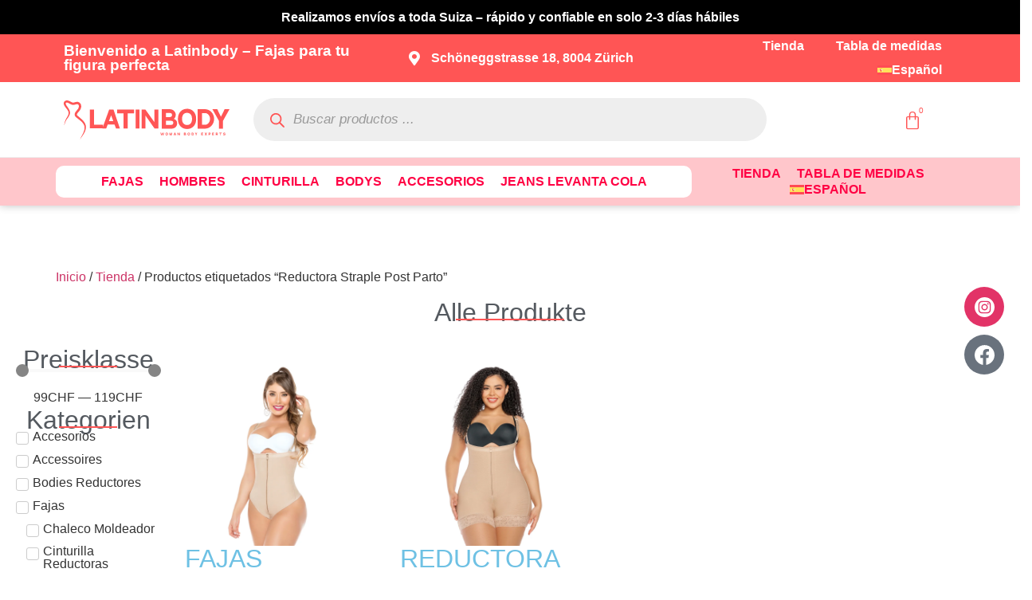

--- FILE ---
content_type: image/svg+xml
request_url: https://latinbody.ch/wp-content/uploads/2022/07/logo-latin-body-2022.svg
body_size: 1899
content:
<svg xmlns="http://www.w3.org/2000/svg" viewBox="0 0 625.34 146.1"><defs><style>.cls-1{fill:#f55;}</style></defs><g id="Capa_2" data-name="Capa 2"><g id="Capa_1-2" data-name="Capa 1"><path class="cls-1" d="M148.08,89.86v14H98.39v-70h15.54v56Z"/><path class="cls-1" d="M191.6,89.43H165.81l-5.43,14.47H145.66l25.68-70h16.27l24.15,70H197Zm-4.85-12.89-8-21.32-8.06,21.32Z"/><path class="cls-1" d="M265.62,33.91v14H241.23v56H225.7v-56H201.3v-14Z"/><path class="cls-1" d="M285.64,103.9h-14.4v-70h14.4Z"/><path class="cls-1" d="M356.66,33.91v70h-14.4L308.34,56.28l-.41,47.62h-14.3v-70h14.3l34.33,47.23V33.91Z"/><path class="cls-1" d="M400,32.66c13.34,0,22.54,10.61,22.54,21.1,0,9-6.06,15.07-8.44,15.07,6.82,0,13.76,7.32,13.76,16.65,0,9.78-7.71,19.36-20.94,19.36h-37V32.66ZM385.91,61.75h15.43a7.54,7.54,0,0,0,7.41-7.54,7.67,7.67,0,0,0-7.31-7.54H385.91Zm27.4,21.65a7.67,7.67,0,0,0-7.64-7.65H385.91V90.83h20A7.43,7.43,0,0,0,413.31,83.4Z"/><path class="cls-1" d="M499.5,68.66c0,24.74-15.57,37.52-34.4,37.52s-34.4-12.9-34.4-37.52c0-24.08,15.57-37.52,34.4-37.52C484.83,31.14,499.5,45.07,499.5,68.66Zm-15.57,0c0-15.45-8.12-22.58-18.83-22.58s-18.83,7.21-18.83,22.58,8.1,22.58,18.83,22.58S483.93,84.16,483.93,68.66Z"/><path class="cls-1" d="M532.91,32.62c19,0,34.37,16.18,34.37,36.1s-15.39,36.07-34.37,36.09H505.25V32.62Zm-11.62,57.9h12.17c9.31,0,17.29-9.21,18.28-19.64a.13.13,0,0,1,0-.06c0-.15,0-.31,0-.46,0-.54.07-1.09.07-1.64,0-.23,0-.44,0-.66-.32-11.19-8.59-21.1-18.36-21.1H521.29Z"/><path class="cls-1" d="M625.34,32.67,600.66,76V104.8H585.49V76l-24.68-43.3h18.35L593,60.91l14-28.24Z"/><path class="cls-1" d="M378.87,119.73l-3.05,9.89h-2.35l-1.79-6.27-1.79,6.27h-2.36l-3-9.89h2.08l2.14,7.15,1.93-7.15h2.08l1.92,7.14,2.16-7.14Z"/><path class="cls-1" d="M393.12,124.67c0,3.39-2.13,5.14-4.71,5.14s-4.71-1.77-4.71-5.14,2.13-5.14,4.71-5.14S393.12,121.44,393.12,124.67Zm-2.13,0c0-2.12-1.12-3.1-2.58-3.1s-2.58,1-2.58,3.1,1.11,3.09,2.58,3.09S391,126.79,391,124.67Z"/><path class="cls-1" d="M409.25,119.74v9.88h-2.08V124l-2.2,5.66h-1.65L401.11,124v5.67H399v-9.88h2.3l2.81,7.78,2.82-7.78Z"/><path class="cls-1" d="M421,127.58h-3.64l-.77,2h-2.08l3.63-9.88h2.3l3.41,9.88h-2.08Zm-.68-1.82-1.14-3-1.14,3Z"/><path class="cls-1" d="M437.91,119.74v9.88h-2l-4.79-6.72-.06,6.72h-2v-9.88h2l4.85,6.67v-6.67Z"/><path class="cls-1" d="M457.61,119.74a3,3,0,0,1,3.09,2.89,2.11,2.11,0,0,1-1.16,2.06,2.17,2.17,0,0,1,1.89,2.28,2.7,2.7,0,0,1-2.87,2.65h-5.07v-9.88Zm-1.93,4h2.12a1,1,0,0,0,1-1,1.05,1.05,0,0,0-1-1h-2.13Zm3.76,3a1,1,0,0,0-1.05-1h-2.71v2.06h2.74A1,1,0,0,0,459.44,126.69Z"/><path class="cls-1" d="M476.37,124.67c0,3.39-2.13,5.14-4.71,5.14S467,128,467,124.67s2.13-5.14,4.71-5.14S476.37,121.44,476.37,124.67Zm-2.13,0c0-2.12-1.12-3.1-2.58-3.1s-2.58,1-2.58,3.1,1.11,3.09,2.58,3.09S474.24,126.79,474.24,124.67Z"/><path class="cls-1" d="M490.78,124.67a4.84,4.84,0,0,1-4.71,5h-3.79v-9.89h3.79A4.84,4.84,0,0,1,490.78,124.67Zm-6.3,3h1.67a2.83,2.83,0,0,0,2.5-2.69h0v-.06a1.69,1.69,0,0,0,0-.23v-.09a2.83,2.83,0,0,0-2.52-2.89h-1.66Z"/><path class="cls-1" d="M503.86,119.74l-3.38,5.93v4H498.4v-4L495,119.74h2.51l1.9,3.87,1.91-3.87Z"/><path class="cls-1" d="M525.76,119.74v2h-4.93v1.76l4.11,0v2l-4.11,0v2.2h4.93v2h-7.07v-9.88Z"/><path class="cls-1" d="M537.53,124.67l3.44,5h-2.73l-2.07-3-2.07,3h-2.73l3.43-5-3.43-4.94h2.73l2.07,3,2.07-3H541Z"/><path class="cls-1" d="M550.71,119.73a3.27,3.27,0,0,1,3.46,3.19,3.22,3.22,0,0,1-3.46,3.14h-2v3.56h-2.19v-9.88Zm1.55,3.19a1.29,1.29,0,0,0-1.38-1.27h-2.12v2.49h2.12A1.25,1.25,0,0,0,552.26,122.92Z"/><path class="cls-1" d="M567,119.74v2h-4.93v1.76l4.1,0v2l-4.1,0v2.2H567v2h-7.07v-9.88Z"/><path class="cls-1" d="M581.73,129.62h-2.51l-2-3.56h-1.81v3.56h-2.19v-9.88h4.57a3.27,3.27,0,0,1,3.47,3.19,3.1,3.1,0,0,1-1.9,2.92ZM578,124.14a1.25,1.25,0,0,0,1.38-1.22,1.29,1.29,0,0,0-1.38-1.27h-2.56v2.49Z"/><path class="cls-1" d="M596.08,119.74v2h-3.44v7.91h-2.2v-7.91H587v-2Z"/><path class="cls-1" d="M609.72,126.48c0,2-1.48,3.33-4.33,3.33-2.37,0-3.85-1.39-3.85-3.16v-.2h2.35v.2c0,.85.92,1.14,1.83,1.14s1.75-.25,1.75-1.14c0-.73-1.05-1-2.27-1.27-1.56-.37-3.5-.83-3.5-2.68s1.6-3.16,4.07-3.16c2.27,0,3.86,1.3,3.86,3.16v.19h-2.16v-.19c0-.74-1-1.19-1.92-1.19-.63,0-1.57.3-1.57,1s1,.92,2.18,1.18C607.74,124.06,609.72,124.5,609.72,126.48Z"/><path class="cls-1" d="M1.94,94.59c.18-9.88,2.59-19.9,8-28.27,4.42-7.54,10.79-15.91,7.45-24.9C14,32.26,5,26.35,1.24,17.22-1.08,11.74-.37,5,5.31,1.7,10-1.09,16-.07,20.65,2.05c1.69.74,3.22,1.56,4.67,2.33,3.54,1.84,6.08,3.5,9.42,3.77a20.2,20.2,0,0,0,5.87-1C45,5.88,50.18,4.41,55,6c8,2.44,11.8,10.33,10.8,18.26a26,26,0,0,1-3.87,11,72.65,72.65,0,0,1-6.63,8c-2.22,2.63-5.67,6.13-5.78,9.5a4,4,0,0,0,.91,2.2,25.29,25.29,0,0,0,2.92,2.84C59.48,63.17,66.14,68,71.9,73.92c12.58,12.71,15.26,27,7.39,43.15-5,10.42-12.89,18.94-18.36,29,4.39-12.09,12.84-22.55,16.21-35,6.83-24.19-13-34.3-29-47.24a41.89,41.89,0,0,1-3.32-2.93A17.91,17.91,0,0,1,43,58.58c-3.63-5.73-1.21-12.12,2.52-17,2.82-3.86,6.45-7.23,9-11.09,3.09-4.8,4.39-14.06-2.16-16.18a9.88,9.88,0,0,0-5,.07c-3.18.69-6.38,1.83-9.92,2.21-9.69,1.28-16-6.42-23.89-8.4C5.55,6.77,6.91,13.46,10,18.3c5.2,8.41,13.72,16.24,13.78,26.94s-8.22,18.59-13.68,26.9c-4.4,6.69-6.71,14.59-8.11,22.45Z"/></g></g></svg>